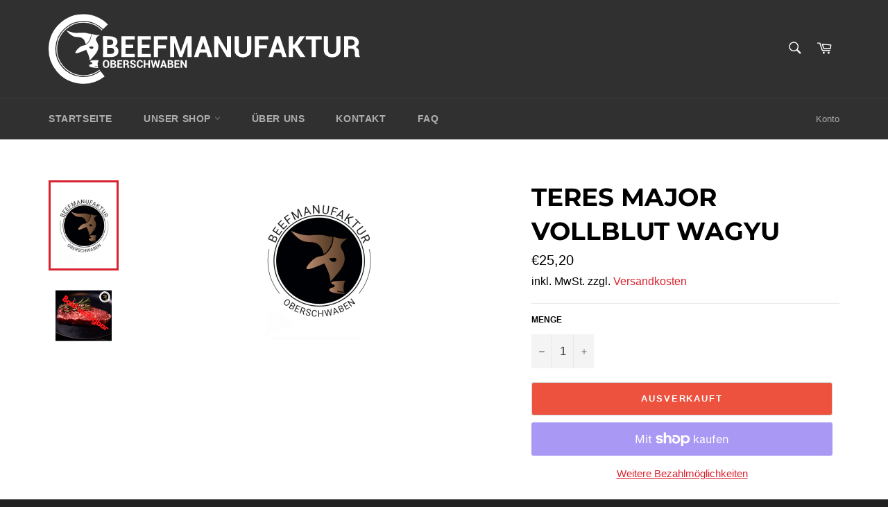

--- FILE ---
content_type: image/svg+xml
request_url: https://beefmanufaktur-oberschwaben.de/cdn/shop/t/8/assets/beefmanufaktur-logo.svg?v=85205594281076259481591546103
body_size: 1692
content:
<svg xmlns="http://www.w3.org/2000/svg" viewBox="0 0 370 83"><defs><style>.cls-1{fill:#fff;}.cls-2,.cls-3{fill:none;stroke:#fff;stroke-miterlimit:10;}.cls-3{stroke-width:8px;}</style></defs><g id="Ebene_4" data-name="Ebene 4"><path class="cls-1" d="M64.63,47.35h9.21a4.57,4.57,0,0,0,3-.85,3.11,3.11,0,0,0,1-2.52,3.6,3.6,0,0,0-1-2.75,4.28,4.28,0,0,0-3-1H69.27V36.86h3.29a4.9,4.9,0,0,0,3-.81,2.79,2.79,0,0,0,1.07-2.36,3,3,0,0,0-1.07-2.52,5.28,5.28,0,0,0-3.2-.81H64.63l0-3.79h7.79a11.67,11.67,0,0,1,6.76,1.69,5.74,5.74,0,0,1,2.43,5,5.42,5.42,0,0,1-.87,3,5.34,5.34,0,0,1-2.57,2,5.26,5.26,0,0,1,3.46,2A5.92,5.92,0,0,1,82.76,44a6.36,6.36,0,0,1-2.32,5.34,10.53,10.53,0,0,1-6.6,1.81l-9.24,0Z"/><path class="cls-1" d="M100.39,40.33H91.28v7h10.83v3.78H86.36V26.57h15.72v3.79H91.28v6.18h9.11Z"/><path class="cls-1" d="M119.61,40.33H110.5v7h10.83v3.78H105.57V26.57H121.3v3.79H110.5v6.18h9.11Z"/><path class="cls-1" d="M139.14,40.92h-9.43V51.13h-4.92V26.57h16.08v3.79H129.71v6.77h9.43Z"/><path class="cls-1" d="M156.71,44.67h.1l6.31-18.1h6.42V51.13h-4.92V34.36l-.1,0-6.08,16.79H155.1L149,34.31l-.1,0v16.8H144V26.57h6.46Z"/><path class="cls-1" d="M187.17,45.83h-8l-1.65,5.3h-5.15l8.29-24.56h5L194,51.13h-5.15ZM180.43,42H186l-2.72-8.65h-.1Z"/><path class="cls-1" d="M216.21,51.13h-4.93l-9.9-16.57-.1,0V51.13h-4.93V26.57h4.93l9.9,16.55.1,0V26.57h4.93Z"/><path class="cls-1" d="M240.2,26.57V42.64a8.09,8.09,0,0,1-2.75,6.5,10.66,10.66,0,0,1-7.14,2.34,10.49,10.49,0,0,1-7.09-2.34,8.11,8.11,0,0,1-2.73-6.5V26.57h4.94V42.64a5.06,5.06,0,0,0,1.32,3.77,4.87,4.87,0,0,0,3.56,1.3,4.57,4.57,0,0,0,4.94-5.07V26.57Z"/><path class="cls-1" d="M258.82,40.92h-9.43V51.13h-4.93V26.57h16.08v3.79H249.39v6.77h9.43Z"/><path class="cls-1" d="M275.49,45.83h-8l-1.66,5.3h-5.14L269,26.57h5l8.25,24.56h-5.14ZM268.74,42h5.55l-2.72-8.65h-.1Z"/><path class="cls-1" d="M291.4,40.87h-1.81V51.13h-4.93V26.57h4.93v10H291l6.74-10h6.09L295.29,38l9.16,13.14h-6.27Z"/><path class="cls-1" d="M323.8,30.36h-7V51.13h-4.93V30.36h-6.92V26.57H323.8Z"/><path class="cls-1" d="M346,26.57V42.64a8.09,8.09,0,0,1-2.75,6.5,10.62,10.62,0,0,1-7.14,2.34A10.51,10.51,0,0,1,329,49.14a8.1,8.1,0,0,1-2.72-6.5V26.57h4.94V42.64a5.06,5.06,0,0,0,1.32,3.77,4.84,4.84,0,0,0,3.55,1.3,5,5,0,0,0,3.62-1.3A5.06,5.06,0,0,0,341,42.64V26.57Z"/><path class="cls-1" d="M355.16,41.31v9.82h-4.92V26.57h8.5a10.22,10.22,0,0,1,6.57,1.91,6.49,6.49,0,0,1,2.37,5.34,5.4,5.4,0,0,1-1,3.27,7,7,0,0,1-2.93,2.21,5.3,5.3,0,0,1,3.13,2.15,6.73,6.73,0,0,1,.95,3.71V47a9.13,9.13,0,0,0,.28,2.15,3,3,0,0,0,1,1.67v.35H364a2.74,2.74,0,0,1-.87-1.79,15.52,15.52,0,0,1-.19-2.41V45.19a3.91,3.91,0,0,0-1-2.86,3.81,3.81,0,0,0-2.84-1Zm0-3.79h3.5a4.62,4.62,0,0,0,3.08-.88,3.25,3.25,0,0,0,1-2.6,3.57,3.57,0,0,0-1-2.68,4.1,4.1,0,0,0-3-1h-3.58Z"/><path class="cls-1" d="M71.92,60.14a3.83,3.83,0,0,1-1.06,2.78,4,4,0,0,1-5.5,0,3.84,3.84,0,0,1-1-2.77V58.5a3.84,3.84,0,0,1,1-2.77,3.62,3.62,0,0,1,2.74-1.1,3.68,3.68,0,0,1,2.76,1.1,3.8,3.8,0,0,1,1.06,2.77ZM70.1,58.49a2.8,2.8,0,0,0-.53-1.75,1.76,1.76,0,0,0-1.47-.68,1.71,1.71,0,0,0-1.45.68,2.86,2.86,0,0,0-.51,1.75v1.65a2.84,2.84,0,0,0,.52,1.77,1.72,1.72,0,0,0,1.45.68,1.75,1.75,0,0,0,1.46-.68,2.84,2.84,0,0,0,.53-1.77Z"/><path class="cls-1" d="M73.37,63.88V54.76h3a4.33,4.33,0,0,1,2.51.63,2.13,2.13,0,0,1,.9,1.87,2,2,0,0,1-1.28,1.87,1.94,1.94,0,0,1,1.28.73,2.24,2.24,0,0,1,.44,1.36,2.36,2.36,0,0,1-.87,2,4,4,0,0,1-2.45.67Zm1.83-5.3h1.22a1.85,1.85,0,0,0,1.13-.3,1,1,0,0,0,.39-.88,1.08,1.08,0,0,0-.4-.93,1.94,1.94,0,0,0-1.18-.3H75.2Zm0,1.26v2.64h1.69A1.69,1.69,0,0,0,78,62.16a1.13,1.13,0,0,0,.38-.94,1.35,1.35,0,0,0-.37-1,1.63,1.63,0,0,0-1.13-.36Z"/><path class="cls-1" d="M86.75,59.87H83.37v2.61h4v1.4H81.54V54.76h5.84v1.41h-4v2.29h3.38Z"/><path class="cls-1" d="M90.5,60.23v3.65H88.67V54.76h3.16a3.81,3.81,0,0,1,2.44.71,2.44,2.44,0,0,1,.88,2,2,2,0,0,1-.38,1.22,2.5,2.5,0,0,1-1.08.82,2,2,0,0,1,1.16.79,2.51,2.51,0,0,1,.36,1.38v.67a3.25,3.25,0,0,0,.1.8,1.17,1.17,0,0,0,.35.62v.13H93.78a1,1,0,0,1-.33-.66,7.09,7.09,0,0,1-.07-.9v-.65A1.46,1.46,0,0,0,93,60.61,1.43,1.43,0,0,0,92,60.23Zm0-1.4h1.3a1.69,1.69,0,0,0,1.14-.33,1.21,1.21,0,0,0,.38-1,1.35,1.35,0,0,0-.38-1,1.5,1.5,0,0,0-1.11-.37H90.5Z"/><path class="cls-1" d="M101.6,61.5a1.07,1.07,0,0,0-.37-.85,3.72,3.72,0,0,0-1.28-.6,7.27,7.27,0,0,1-2.4-1.12,2.14,2.14,0,0,1-.82-1.76,2.21,2.21,0,0,1,.92-1.83,3.78,3.78,0,0,1,2.35-.71,3.69,3.69,0,0,1,2.44.76,2.39,2.39,0,0,1,.89,2v0h-1.77a1.33,1.33,0,0,0-.41-1A1.68,1.68,0,0,0,100,56a1.57,1.57,0,0,0-1,.32,1.07,1.07,0,0,0-.37.84.9.9,0,0,0,.4.76,5.29,5.29,0,0,0,1.39.63,5.89,5.89,0,0,1,2.29,1.11,2.3,2.3,0,0,1,.79,1.81,2.16,2.16,0,0,1-.92,1.84,4,4,0,0,1-2.41.68,4.29,4.29,0,0,1-2.53-.73,2.42,2.42,0,0,1-1-2.19l0,0h1.77a1.42,1.42,0,0,0,.48,1.19,2,2,0,0,0,1.29.39,1.77,1.77,0,0,0,1.11-.31A1,1,0,0,0,101.6,61.5Z"/><path class="cls-1" d="M111.61,60.86v0a2.83,2.83,0,0,1-.88,2.28,3.64,3.64,0,0,1-2.53.83A3.52,3.52,0,0,1,105.56,63a3.82,3.82,0,0,1-1-2.73V58.42a3.85,3.85,0,0,1,1-2.73,3.33,3.33,0,0,1,2.58-1.06,3.84,3.84,0,0,1,2.6.81,2.84,2.84,0,0,1,.92,2.3l0,0h-1.77a1.78,1.78,0,0,0-.43-1.3,1.73,1.73,0,0,0-1.3-.43,1.46,1.46,0,0,0-1.28.66,2.89,2.89,0,0,0-.46,1.7v1.83a2.84,2.84,0,0,0,.48,1.71,1.57,1.57,0,0,0,1.35.67,1.6,1.6,0,0,0,1.22-.43,1.88,1.88,0,0,0,.41-1.32Z"/><path class="cls-1" d="M120.3,63.88h-1.82V60.09h-3.72v3.79h-1.83V54.76h1.83v3.92h3.72V54.76h1.82Z"/><path class="cls-1" d="M129.18,61h0l1.21-6.19h1.89l-2.13,9.12h-1.7l-1.68-6h0l-1.68,6H123.4l-2.13-9.12h1.88l1.22,6.18h0l1.64-6.18h1.47Z"/><path class="cls-1" d="M137.76,61.91h-2.95l-.62,2h-1.91l3.08-9.12h1.87l3.06,9.12h-1.91Zm-2.5-1.43h2.06l-1-3.21h0Z"/><path class="cls-1" d="M141.17,63.88V54.76h3a4.33,4.33,0,0,1,2.51.63,2.13,2.13,0,0,1,.9,1.87,2,2,0,0,1-1.28,1.87,2,2,0,0,1,1.29.73,2.29,2.29,0,0,1,.43,1.36,2.36,2.36,0,0,1-.87,2,4,4,0,0,1-2.45.67Zm1.83-5.3h1.22a1.85,1.85,0,0,0,1.13-.3,1,1,0,0,0,.39-.88,1.08,1.08,0,0,0-.4-.93,1.94,1.94,0,0,0-1.18-.3H143Zm0,1.26v2.64h1.69a1.69,1.69,0,0,0,1.11-.32,1.13,1.13,0,0,0,.38-.94,1.35,1.35,0,0,0-.37-1,1.63,1.63,0,0,0-1.13-.36Z"/><path class="cls-1" d="M154.55,59.87h-3.38v2.61h4v1.4h-5.85V54.76h5.84v1.41h-4v2.29h3.38Z"/><path class="cls-1" d="M163.85,63.88H162l-3.68-6.15h0v6.14h-1.83V54.76h1.83L162,60.9h0V54.76h1.83Z"/><rect class="cls-1" x="64.6" y="26.57" width="4.79" height="22.13"/></g><g id="Ebene_6" data-name="Ebene 6"><path class="cls-2" d="M60.61,66.58a31.6,31.6,0,1,1,3-47.31"/><path class="cls-3" d="M64,71A37.18,37.18,0,1,1,67.5,15.32"/></g><g id="Ebene_2_Kopie" data-name="Ebene 2 Kopie"><path class="cls-1" d="M20.78,19.31s6,2.8,10.1,3.12c3,.25,7.64-.16,10.62-.16s6.4,1.27,6.78,1.27,1.63-.11,1.79.17.55,2.44-1.14,6.23-4.28,5.86-4.88,5.7-.39-6-6.41-7.84c-2.32-.57-5.74-.16-8.67-1.3A23.36,23.36,0,0,1,20.78,19.31Z"/><path class="cls-1" d="M61,24.59s-1.26.28-2.89.49-7.28-1.43-7.28-1.43c-.08,9.52-6.35,12.78-7.2,13.22-.57.33-3.72.63-5.48,1.74-3.5,2.2-6.69,6.36-6.43,7.53.11.47,1.37.62,2.92.21a57.35,57.35,0,0,0,5.79-2.15c1.65-.71,4.42-1.71,4.42-1.71-.16.4,1.1,3.33,1.71,4.43a23.47,23.47,0,0,1,1.83,5.37,23.3,23.3,0,0,1,.32,3s-.12.41,2.69-2.89S57.56,46,58.67,41.55c1.53-6.1-2.64-8.95-2.56-11.43S61,24.59,61,24.59Zm-9.68,16.9a3.42,3.42,0,0,1-3.28-2.64,6,6,0,0,0,1.61,0c.67-.15,3.15-.76,3.38.77S51.78,41.41,51.35,41.49Z"/><path class="cls-1" d="M54.82,62.25a.32.32,0,0,1-.2-.41.33.33,0,0,1,.42-.2,13.23,13.23,0,0,0,3.31.59,11,11,0,0,1,1-7.49s-6.52.21-8,.4c-1,.14-1.7.38-1.87,1.07s.48,1,1.29,1.19,1.15.71,1.11,1.09a1.81,1.81,0,0,1-1.77,1.21c-1.1.08-1.94.57-2,1.34C48,62,47.81,63.48,59,64.17a12.65,12.65,0,0,1-.44-1.27A14.43,14.43,0,0,1,54.82,62.25Z"/></g></svg>